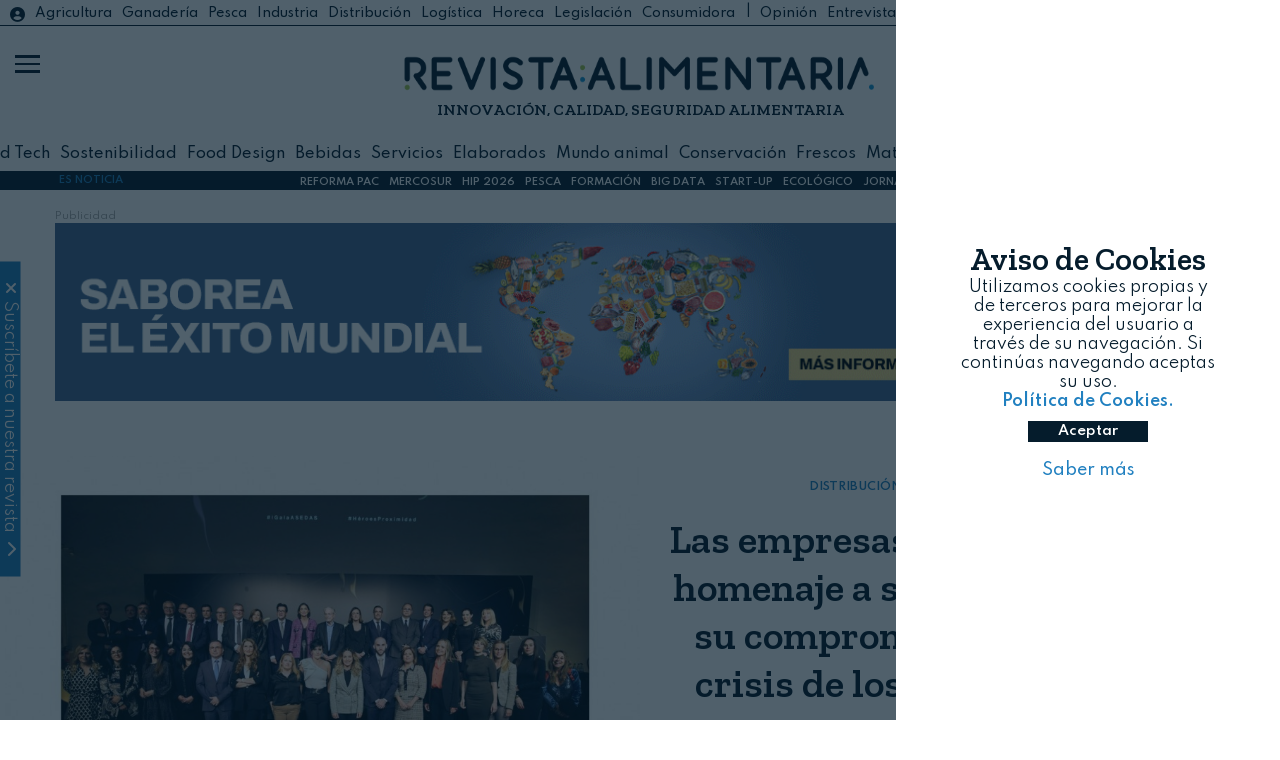

--- FILE ---
content_type: text/html; charset=UTF-8
request_url: https://revistaalimentaria.es/distribucion/distribucion-y-logistica/las-empresas-de-asedas-rinden-homenaje-a-sus-trabajadores
body_size: 13841
content:
	<!doctype html>
<!--[if lt IE 7]> <html class="no-js lt-ie9 lt-ie8 lt-ie7" lang="es"> <![endif]-->
<!--[if IE 7]>    <html class="no-js lt-ie9 lt-ie8" lang="es"> <![endif]-->
<!--[if IE 8]>    <html class="no-js lt-ie9" lang="es"> <![endif]-->
<!--[if gt IE 8]><!-->
<html class="no-js" lang="es">
<!--<![endif]-->

<head>
    


<!-- start:global -->
<meta charset="UTF-8" />
<!--[if IE]><meta http-equiv="X-UA-Compatible" content="IE=Edge,chrome=1"><![endif]-->
<!-- end:global -->
<!-- start:responsive web design -->
<meta name="viewport" content="width=device-width, initial-scale=1"> 
<!-- end:responsive web design -->
<base href="https://revistaalimentaria.es/" />
<title>Las empresas de ASEDAS rinden homenaje a sus trabajadores por su compromiso social ante las crisis de los últimos tres años - Revista Alimentaria</title>
<meta name="title" content="Las empresas de ASEDAS rinden homenaje a sus trabajadores por su compromiso social ante las crisis de los últimos tres años - Revista Alimentaria">
<meta name="description" content="La Ministra de Industria, Comercio y Turismo, Reyes Maroto, se une al agradecimiento y destaca la importancia social y económica del sector Las empresas de ASEDAS rinden homenaje a sus trabajadores por su compromiso social ante las crisis de los últimos tres años" />
<meta name="keywords" content="Las empresas de ASEDAS rinden homenaje a sus trabajadores por su compromiso social ante las crisis de los últimos tres años" />
<meta name="robots" content="index, follow">  
<meta name="news_keywords" content="Las empresas de ASEDAS rinden homenaje a sus trabajadores por su compromiso social ante las crisis de los últimos tres años" />
<meta name="DC.title" content="Las empresas de ASEDAS rinden homenaje a sus trabajadores por su compromiso social ante las crisis de los últimos tres años - Revista Alimentaria" />
<meta name="DC.Description" content="La Ministra de Industria, Comercio y Turismo, Reyes Maroto, se une al agradecimiento y destaca la importancia social y económica del sector Las empresas de ASEDAS rinden homenaje a sus trabajadores por su compromiso social ante las crisis de los últimos tres años" />
<meta name="DC.Keywords" content="Las empresas de ASEDAS rinden homenaje a sus trabajadores por su compromiso social ante las crisis de los últimos tres años" />
<meta name="DC.language" content="es" />
<meta property="og:locale" content="es_ES" />
<meta property="og:title" content="Las empresas de ASEDAS rinden homenaje a sus trabajadores por su compromiso social ante las crisis de los últimos tres años - Revista Alimentaria" />
<meta property="og:description" content="La Ministra de Industria, Comercio y Turismo, Reyes Maroto, se une al agradecimiento y destaca la importancia social y económica del sector Las empresas de ASEDAS rinden homenaje a sus trabajadores por su compromiso social ante las crisis de los últimos tres años" />
<meta property="og:url" content="https://www.revistaalimentaria.es/distribucion/distribucion-y-logistica/las-empresas-de-asedas-rinden-homenaje-a-sus-trabajadores" />
<meta property="og:site_name" content="Revista Alimentaria" />
<meta property="og:type" content="article" />
<meta property="og:image" content="https://revistaalimentaria.es/img_noticias/2022/11/FOTO10684.jpg" />
<meta property="og:image:secure_url" content="https://revistaalimentaria.es/img_noticias/2022/11/FOTO10684.jpg" />
<meta name="twitter:card" content="summary_large_image" />
<meta name="twitter:description" content="Las empresas de ASEDAS rinden homenaje a sus trabajadores por su compromiso social ante las crisis de los últimos tres años - Revista Alimentaria" />
<meta name="twitter:title" content="Las empresas de ASEDAS rinden homenaje a sus trabajadores por su compromiso social ante las crisis de los últimos tres años - Revista Alimentaria" />
<meta name="twitter:site" content="@RevistaAlimenta" />
<meta name="twitter:image" content="https://revistaalimentaria.es/img_noticias/2022/11/FOTO10684.jpg" />
<meta name="twitter:creator" content="@RevistaAlimenta" />
<script type='application/ld+json'>{"@context":"http://schema.org","@type":"NewsArticle","mainEntityOfPage": {"@type": "WebPage","@id": "https://revistaalimentaria.es/distribucion/distribucion-y-logistica/las-empresas-de-asedas-rinden-homenaje-a-sus-trabajadores"},"headline": "Las empresas de ASEDAS rinden homenaje a sus trabajadores por su compromiso social ante las crisis de los últimos tres años","description": "La Ministra de Industria, Comercio y Turismo, Reyes Maroto, se une al agradecimiento y destaca la importancia social y económica del sector","articleSection": "distribucion","image":"https://revistaalimentaria.es/img_noticias/2022/11/FOTO10684.jpg","datePublished": "2022-11-10T07:00","dateModified": "10/1-1/-20","author": [{"@type": "Person","name": "ASEDAS"}],"publisher": {"@type": "Organization","name": "Revista Alimentararia","logo": {"@type": "ImageObject","url": "https://www.revistaalimentaria.es/img/logo_ra.jpg","width": 550,"height": 180}}}</script>


<script type='application/ld+json'>{"@context":"https://schema.org","@type":"NewsMediaOrganization","name":"Revista Alimentaria","logo":{"@context":"http://schema.org","@type":"ImageObject","url":"https://www.phmk.es/img/logo_ra.jpg","height":550,"width":180},"url":"https://www.revistaalimentaria.es/","@id":"https://www.revistaalimentaria.es/#publisher","sameAs":["https://www.facebook.com/RevistaAlimentaria","https://www.linkedin.com/showcase/revista-alimentaria","https://www.youtube.com/channel/UCM9-ZImJVqbZ8MPR5JC6D_w","https://twitter.com/RevistaAlimenta","https://www.instagram.com/revistalimentaria/?hl=es"]}</script>

<link rel="canonical" href="https://www.revistaalimentaria.es/distribucion/distribucion-y-logistica/las-empresas-de-asedas-rinden-homenaje-a-sus-trabajadores"  />
<link rel="alternate" href="https://www.revistaalimentaria.es/distribucion/distribucion-y-logistica/las-empresas-de-asedas-rinden-homenaje-a-sus-trabajadores" hreflang="es-ES" />


<link rel="apple-touch-icon" href="https://revistaalimentaria.es//img/apple-touch-icon.png" />
<link rel="apple-touch-icon" sizes="57x57" href="https://revistaalimentaria.es//img/apple-touch-icon-57x57.png" />
<link rel="apple-touch-icon" sizes="72x72" href="https://revistaalimentaria.es//img/apple-touch-icon-72x72.png" />
<link rel="apple-touch-icon" sizes="76x76" href="https://revistaalimentaria.es//img/apple-touch-icon-76x76.png" />
<link rel="apple-touch-icon" sizes="114x114" href="https://revistaalimentaria.es//img/apple-touch-icon-114x114.png" />
<link rel="apple-touch-icon" sizes="120x120" href="https://revistaalimentaria.es//img/apple-touch-icon-120x120.png" />
<link rel="apple-touch-icon" sizes="144x144" href="https://revistaalimentaria.es//img/apple-touch-icon-144x144.png" />
<link rel="apple-touch-icon" sizes="152x152" href="https://revistaalimentaria.es//img/apple-touch-icon-152x152.png" />
<link rel="apple-touch-icon" sizes="180x180" href="https://revistaalimentaria.es//img/apple-touch-icon-180x180.png" />
<link rel="stylesheet" href="https://cdnjs.cloudflare.com/ajax/libs/font-awesome/6.4.2/css/all.min.css">
<link rel="preconnect" href="https://fonts.gstatic.com">   
<link href="https://fonts.googleapis.com/css2?family=Zilla+Slab:wght@300;400;600&display=swap" rel="stylesheet"> 
<link rel="preconnect" href="https://fonts.googleapis.com">
<link rel="preconnect" href="https://fonts.gstatic.com" crossorigin>
<link href="https://fonts.googleapis.com/css2?family=Spartan:wght@100;300;400;500;600&display=swap" rel="stylesheet">
<link rel="shortcut icon" href="https://revistaalimentaria.es/img/icon_ra.jpg">
<link rel="stylesheet" href="https://revistaalimentaria.es/css/estilos.css">
<script src="https://revistaalimentaria.es/js/jquery.min.js" ></script>
    <script src="https://revistaalimentaria.es/js/funciones2.js" ></script>
<script src="https://revistaalimentaria.es/js/cookies.js" ></script>
<link href="https://fonts.googleapis.com/icon?family=Material+Icons" rel="stylesheet">

<!-- Global site tag (gtag.js) - Google Analytics -->
<script async src="https://www.googletagmanager.com/gtag/js?id=UA-50915780-1"></script>
<script>
  window.dataLayer = window.dataLayer || [];
  function gtag(){dataLayer.push(arguments);}
  gtag('js', new Date());

  gtag('config', 'UA-50915780-1');
	
  setTimeout("gtag('event', 'Mas de 25 segundos de permanencia', {'event_category' : 'Ajuste de Tasa de Rebote'})",25000);
</script>
<!--<script>
  (function(i,s,o,g,r,a,m){i['GoogleAnalyticsObject']=r;i[r]=i[r]||function(){
  (i[r].q=i[r].q||[]).push(arguments)},i[r].l=1*new Date();a=s.createElement(o),
  m=s.getElementsByTagName(o)[0];a.async=1;a.src=g;m.parentNode.insertBefore(a,m)
  })(window,document,'script','//www.google-analytics.com/analytics.js','ga');
 
  ga('create', 'UA-50915780-1', 'revistaalimentaria.es');
  ga('send', 'pageview');
  //ga('send', 'Videos');
	setTimeout("ga('send','event','Ajuste de Tasa de Rebote','Mas de 25 segundos de permanencia')",25000);
</script>-->



<!--  metricool   -->
<script>function loadScript(a){var b=document.getElementsByTagName("head")[0],c=document.createElement("script");c.type="text/javascript",c.src="https://tracker.metricool.com/resources/be.js",c.onreadystatechange=a,c.onload=a,b.appendChild(c)}loadScript(function(){beTracker.t({hash:"4292076a5ded960708ecede6430ce6df"})});
	
/*function loadScript(a){var b=document.getElementsByTagName("head")[0],c=document.createElement("script");c.type="text/javascript",c.src="https://tracker.metricool.com/resources/be.js",c.onreadystatechange=a,c.onload=a,b.appendChild(c)}loadScript(function(){beTracker.t({hash:"3056fb2d013d01d6ad1a85630469879a"})});*/

</script>

<!-- Yandex.Metrika counter -->
<script>
   (function(m,e,t,r,i,k,a){m[i]=m[i]||function(){(m[i].a=m[i].a||[]).push(arguments)};
   m[i].l=1*new Date();k=e.createElement(t),a=e.getElementsByTagName(t)[0],k.async=1,k.src=r,a.parentNode.insertBefore(k,a)})
   (window, document, "script", "https://mc.yandex.ru/metrika/tag.js", "ym");

   ym(52845589, "init", {
        clickmap:true,
        trackLinks:true,
        accurateTrackBounce:true
   });
</script>

<!-- /Yandex.Metrika counter -->
<!--linkedin-->
	<script> _linkedin_partner_id = "518236"; window._linkedin_data_partner_ids = window._linkedin_data_partner_ids || []; window._linkedin_data_partner_ids.push(_linkedin_partner_id); </script><script > (function(){var s = document.getElementsByTagName("script")[0]; var b = document.createElement("script"); b.type = "text/javascript";b.async = true; b.src = "https://snap.licdn.com/li.lms-analytics/insight.min.js"; s.parentNode.insertBefore(b, s);})(); 
</script>

<script>
    var playerInfoList=[];
</script>
    <style>
        .descripcion-ver .contenido-premium {
            position: relative;
            width: 100% !important;
            height: 500px;
            background: #ffffff;
            margin-top: -400px;
        }

        .descripcion-ver .contenido-premium div {
            width: 100% !important;
        }

        .descripcion-ver .contenido-premium::before {
            content: "";
            position: absolute;
            top: -100px;
            height: 100px;
            width: 100%;
            display: block;
            border-bottom: 3px solid #2180c0;
            z-index: 1;
            background: linear-gradient(180deg, hsla(0, 0%, 100%, 0) 0, hsla(0, 0%, 100%, .49) 13%, #fff 82%, #fff 99%);
        }

        .descripcion-ver .contenido-premium a {
            text-decoration: none;
        }

        .descripcion-ver .contenido-premium span {
            font-weight: bold;
            font-size: 2.5em;
        }

        .descripcion-ver .contenido-premium .img_premium {
            width: 150px;
        }
        
        blockquote.tiktok-embed {
            padding: inherit;
            font-size: inherit;
            font-style: inherit;
            border: inherit;
        }

        /*.contenido-premium img.icon_p{
				position: absolute;
				margin: 0 auto;
				display: block;
				left: 0;
				right: 0;
				top: 30px;
			}
			.contenido-premium p.titulos{
				width:100%;
				margin: 0 auto;
				display: block;
				margin-top: -20px;
			}*/
        @media (min-height: 850px) and (orientation: landscape) {
            .imagen-ver .caja-imagen {
                height: 50vh;
            }
        }
    </style>
    <!--<script async src="https://mowplayer.com/js/player/mlBteCal3m.js"></script>-->
</head>

<body>
    <div class="container-total">
        <header class="fixed w-100 header2">

			<div class="container-header">
				<div class="hidden block-l list-catego relative">
					<a href="https://www.revistaalimentaria.es/legislacion/portal.php?login=ok" target="_blank" class="inicio" id="inicio"><i class="fa-solid fa-circle-user"></i></a>
					<ul class="h-100 m-auto flex center-vertical-flex">
				    
						<li class="list-inline column-auto "><a class="agricultura" href="https://revistaalimentaria.es/agricultura">Agricultura</a></li>

					
						<li class="list-inline column-auto "><a class="ganaderia" href="https://revistaalimentaria.es/ganaderia">Ganadería</a></li>

					
						<li class="list-inline column-auto "><a class="pesca" href="https://revistaalimentaria.es/pesca">Pesca</a></li>

					
						<li class="list-inline column-auto "><a class="industria" href="https://revistaalimentaria.es/industria">Industria</a></li>

					
						<li class="list-inline column-auto "><a class="distribucion" href="https://revistaalimentaria.es/distribucion">Distribución</a></li>

					
						<li class="list-inline column-auto "><a class="logistica" href="https://revistaalimentaria.es/logistica">Logística</a></li>

					
						<li class="list-inline column-auto "><a class="horeca" href="https://revistaalimentaria.es/horeca">Horeca</a></li>

					
						<li class="list-inline column-auto "><a class="legislacion" href="https://revistaalimentaria.es/legislacion">Legislación</a></li>

					
						<li class="list-inline column-auto color-dark"><a href='https://revistaalimentaria.es/consumidora' target='_blank'>Consumidora</a>| &nbsp;<a class="opinion" href="https://revistaalimentaria.es/opinion">Opinión</a></li>

					
						<li class="list-inline column-auto "><a class="entrevistas" href="https://revistaalimentaria.es/entrevistas">Entrevistas</a></li>

					
						<li class="list-inline column-auto "><a class="mujer" href="https://revistaalimentaria.es/mujer">Mujer</a></li>

					
						<li class="list-inline column-auto "><a class="eventos" href="https://revistaalimentaria.es/eventos">Eventos</a></li>

										<li class="list-inline column-auto"> | <a class="noticias-legislacion" href="https://revistaalimentaria.es/noticias-legislacion">Legislación</a><a href='https://www.revistaalimentaria.es/legislacion/portal.php' target="_blank"> Legalimentaria</a></li>
				    </ul>
				    <div class="redes-social-nav">
					<ul class="m-auto hidden block-l">
			            <li class="list-inline"><a class="color-dark" href="https://www.youtube.com/channel/UCM9-ZImJVqbZ8MPR5JC6D_w" target="_blank" title="YouTube RA" onclick="trackOutboundLink('youtube','social')"><i class="fa-brands fa-youtube"></i></a></li>
			            <li class="list-inline"><a class="color-dark" href="https://twitter.com/RevistaAlimenta" onclick="trackOutboundLink('twitter','social')" target="_blank" title="Twitter RA"><i class="fa-brands fa-x-twitter"></i></a></li>
			            <li class="list-inline"><a class="color-dark" href="https://www.facebook.com/RevistaAlimentaria" target="_blank" title="Facebook RA" onclick="trackOutboundLink('facebook','social')"><i class="fa-brands fa-facebook-f"></i></a>
			            </li>
			            <li class="list-inline"><a class="color-dark" href="https://www.instagram.com/revistalimentaria/?hl=es" target="_blank" title="Instagram RA" onclick="trackOutboundLink('instagram','social')"><i class="fa-brands fa-instagram"></i></a>
			            </li>
			            <li class="list-inline"><a class="color-dark" href="https://www.linkedin.com/showcase/revista-alimentaria" target="_blank" onclick="trackOutboundLink('linkedin','social')" title="Linkedin RA"><i class="fa-brands fa-linkedin-in"></i></a>
			            </li>
			        </ul>
				</div>
				</div>
								<div class="logo h-100 w-100 flex flex-column center-vertical-flex relative">
					<h1 class="m-auto"><a href="/" class="m-auto"><img src="img/revista_azul.png" alt="logo revista alimentaria"></a></h1>
					<p class="titulos hidden block-m w-100">INNOVACIÓN, CALIDAD, SEGURIDAD ALIMENTARIA </p>
										<p class="titulos fecha_cabecera hidden block-m w-100">21 de enero, 2026</p>
					
				</div>
								<div class="buscador hidden-l">
					<div class="caja-buscador flex h-100 center-vertical-flex pl-20">
						<form action="search" class="pl-20">
							<button type="submit"><i class="fa-solid fa-magnifying-glass"></i></button>
							<input type="text" name="q">							
						</form>
					</div>
					<a href="https://www.revistaalimentaria.es/legislacion/portal.php?login=ok" class="inicio" id="inicio2"><i class="color-white fa-solid fa-circle-user"></i></a>
				</div>
				<div class="buscador3 hidden block-l">
					<div class="caja-buscador flex h-100 center-vertical-flex">
						<form action="search" class="pl-20">
							<i class="fa-solid fa-magnifying-glass"></i>
							<input type="text" name="q">							
						</form>
					</div>
				</div>
				<div class="hidden block-l list-catego2  relative">
					<ul class="flex center-vertical-flex container h-100 m-auto">
				    
						<li class="list-inline column-auto"><a href="https://revistaalimentaria.es/agritech">AgriTech</a></li>

					
						<li class="list-inline column-auto"><a href="https://revistaalimentaria.es/food-tech">Food Tech</a></li>

					
						<li class="list-inline column-auto"><a href="https://revistaalimentaria.es/sostenibilidad">Sostenibilidad</a></li>

					
						<li class="list-inline column-auto"><a href="https://revistaalimentaria.es/food-design">Food Design</a></li>

					
						<li class="list-inline column-auto"><a href="https://revistaalimentaria.es/bebidas">Bebidas</a></li>

					
						<li class="list-inline column-auto"><a href="https://revistaalimentaria.es/servicios">Servicios</a></li>

					
						<li class="list-inline column-auto"><a href="https://revistaalimentaria.es/elaborados">Elaborados</a></li>

					
						<li class="list-inline column-auto"><a href="https://revistaalimentaria.es/mundo-animal">Mundo animal</a></li>

					
						<li class="list-inline column-auto"><a href="https://revistaalimentaria.es/conservacion">Conservación</a></li>

					
						<li class="list-inline column-auto"><a href="https://revistaalimentaria.es/frescos">Frescos</a></li>

					
						<li class="list-inline column-auto"><a href="https://revistaalimentaria.es/materias-primas">Materias primas</a></li>

					
						<li class="list-inline column-auto"><a href="https://revistaalimentaria.es/distribucion-y-logistica">Distribución y Logística</a></li>

					
						<li class="list-inline column-auto"><a href="https://revistaalimentaria.es/alimentacion-especial">Alimentación especial</a></li>

									    </ul>
				</div>
			</div>
			<div id="menu_on">
				<span></span>
				<span class="barra_central"></span>
				<span></span>
			</div>
			
			<nav>
				<div class="capa-tapa"></div>
				<div class="menu-nav flex center-vertical-flex">
					<div class="menu-escritorio hidden flex-l">
						<div class="icon-escritorio">
								<img src="img/icon_ra2_grande.jpg" width="60" alt="icono ra revista alimentaria">
						</div>
						<div class="buscador2">
							<div class="caja-buscador flex h-100 center-vertical-flex pl-20">
								<form action="search" class="m-auto pl-20">
									<button type="submit"><i class="fa-solid fa-magnifying-glass"></i></button>
									<input type="text" name="q">		
								</form>
							</div>
							
						</div>
						<div class="column-50 escritorio-1">							
							<div class="caja-escritorio flex flex-column">
								<div class="column-50 pl-20">
									<ul class="m-auto p-20">

									
										<li><a href="https://revistaalimentaria.es/agricultura">Agricultura</a></li>

									
										<li><a href="https://revistaalimentaria.es/ganaderia">Ganadería</a></li>

									
										<li><a href="https://revistaalimentaria.es/pesca">Pesca</a></li>

									
										<li><a href="https://revistaalimentaria.es/industria">Industria</a></li>

									
										<li><a href="https://revistaalimentaria.es/distribucion">Distribución</a></li>

									
										<li><a href="https://revistaalimentaria.es/logistica">Logística</a></li>

									
										<li><a href="https://revistaalimentaria.es/horeca">Horeca</a></li>

									
										<li><a href="https://revistaalimentaria.es/legislacion">Legislación</a></li>

									
										<li><a href="https://revistaalimentaria.es/mujer">Mujer</a></li>

									
										<li><a href="https://revistaalimentaria.es/eventos">Eventos</a></li>

																			    <li><a href="noticias-legislacion">Legislación</a></li>
											<li><a href="entrevistas">#Entrevistas</a></li>
											<li><a href="opinion">#Opini&oacute;n</a></li>
										<li><a href="https://revistaalimentaria.es/kit_digital.html">Kit Digital</a></li>
										    
									</ul>
								</div>
								<div class="column-50 ">
									<ul class="m-auto">

									
										<li><a href="https://revistaalimentaria.es/agritech">AgriTech</a></li>

									
										<li><a href="https://revistaalimentaria.es/food-tech">Food Tech</a></li>

									
										<li><a href="https://revistaalimentaria.es/sostenibilidad">Sostenibilidad</a></li>

									
										<li><a href="https://revistaalimentaria.es/food-design">Food Design</a></li>

									
										<li><a href="https://revistaalimentaria.es/bebidas">Bebidas</a></li>

									
										<li><a href="https://revistaalimentaria.es/servicios">Servicios</a></li>

									
										<li><a href="https://revistaalimentaria.es/elaborados">Elaborados</a></li>

									
										<li><a href="https://revistaalimentaria.es/mundo-animal">Mundo animal</a></li>

									
										<li><a href="https://revistaalimentaria.es/conservacion">Conservación</a></li>

									
										<li><a href="https://revistaalimentaria.es/frescos">Frescos</a></li>

									
										<li><a href="https://revistaalimentaria.es/materias-primas">Materias primas</a></li>

									
										<li><a href="https://revistaalimentaria.es/distribucion-y-logistica">Distribución y Logística</a></li>

									
										<li><a href="https://revistaalimentaria.es/alimentacion-especial">Alimentación especial</a></li>

									
									</ul>
								</div>
							</div>							
						</div>
						<div class="column-50 escritorio-2">
							<div class="caja-escritorio">
									<ul class=" m-auto">
									    <li class="column-auto"><a href="/">Inicio</a></li>	
										<li class="column-auto"><a href="entidades">Entidades</a></li>
										<li class="column-auto"><a href="comite-cientifico">Comité científico</a></li>
								        <li class="column-auto"><a href="videos">Multimedia</a></li>
										<li class="column-auto"><a href="revistas">Revistas publicadas</a></li>							        
										<li class="column-auto"><a href="suscripcion">Suscríbete</a></li>
								        <li class="column-auto"><a href="newsletters">Newsletters</a></li>
										<li class="column-auto"><a href="contacto">Contacto</a></li>
								        <li class="column-auto"><hr class="mt-20 mb-20"></li>
								        <li class="column-auto nav-lega"><a href="https://www.revistaalimentaria.es/legislacion/portal.php" target="_blank"><img src="https://revistaalimentaria.es/legislacion/imagenes/lega2.jpg" alt="logo portal revista alimentaria"><i class="fa-solid fa-caret-left"></i></a></li>
								        <li class="column-auto nav-consu"><a href="https://revistaalimentaria.es/consumidora/" target="_blank"><img src="https://revistaalimentaria.es/consumidora/img/consumidora_nueva2.jpg" alt="logo consumidora"><i class="fa-solid fa-caret-left"></i></a></li>
								        <li class="column-auto nav-eypasa" ><a href="https://eypasa.com/" target="_blank"><img src="https://revistaalimentaria.es/img/logo_eypasa.jpg" alt="logo eypasa"><i class="fa-solid fa-caret-left"></i></a></li>
									</ul>
								</div>
						</div>
					</div>
					<div class="menu-movil hidden-l">
						
						<ul class="pl-10 pt-10">
					    
							<li><a href="https://revistaalimentaria.es/agricultura">Agricultura</a></li>

						
							<li><a href="https://revistaalimentaria.es/ganaderia">Ganadería</a></li>

						
							<li><a href="https://revistaalimentaria.es/pesca">Pesca</a></li>

						
							<li><a href="https://revistaalimentaria.es/industria">Industria</a></li>

						
							<li><a href="https://revistaalimentaria.es/distribucion">Distribución</a></li>

						
							<li><a href="https://revistaalimentaria.es/logistica">Logística</a></li>

						
							<li><a href="https://revistaalimentaria.es/horeca">Horeca</a></li>

						
							<li><a href="https://revistaalimentaria.es/legislacion">Legislación</a></li>

						
							<li><a href="https://revistaalimentaria.es/opinion">Opinión</a></li>

						
							<li><a href="https://revistaalimentaria.es/entrevistas">Entrevistas</a></li>

						
							<li><a href="https://revistaalimentaria.es/mujer">Mujer</a></li>

						
							<li><a href="https://revistaalimentaria.es/eventos">Eventos</a></li>

													<li><a href="https://revistaalimentaria.es/noticias-legislacion">Legislación</a></li>
                         						<li><hr class="mt-20 mb-20"></li>					
						
							<li><a href="https://revistaalimentaria.es/agritech">AgriTech</a></li>

						
							<li><a href="https://revistaalimentaria.es/food-tech">Food Tech</a></li>

						
							<li><a href="https://revistaalimentaria.es/sostenibilidad">Sostenibilidad</a></li>

						
							<li><a href="https://revistaalimentaria.es/food-design">Food Design</a></li>

						
							<li><a href="https://revistaalimentaria.es/bebidas">Bebidas</a></li>

						
							<li><a href="https://revistaalimentaria.es/servicios">Servicios</a></li>

						
							<li><a href="https://revistaalimentaria.es/elaborados">Elaborados</a></li>

						
							<li><a href="https://revistaalimentaria.es/mundo-animal">Mundo animal</a></li>

						
							<li><a href="https://revistaalimentaria.es/conservacion">Conservación</a></li>

						
							<li><a href="https://revistaalimentaria.es/frescos">Frescos</a></li>

						
							<li><a href="https://revistaalimentaria.es/materias-primas">Materias primas</a></li>

						
							<li><a href="https://revistaalimentaria.es/distribucion-y-logistica">Distribución y Logística</a></li>

						
							<li><a href="https://revistaalimentaria.es/alimentacion-especial">Alimentación esp.</a></li>

													
						</ul>
						<ul class="pt-10">
						                <li class="column-auto"><a href="/">Inicio</a></li>
						       		    <li class="column-auto"><a href="entidades">Entidades</a></li>
							            <li class="column-auto"><a href="comite-cientifico">Comité científico</a></li>
								        <li class="column-auto"><a href="videos">Multimedia</a></li>
										<li class="column-auto"><a href="revistas">Revistas publicadas</a></li>							        
										<li class="column-auto"><a href="suscripcion">Suscríbete</a></li>
								        <li class="column-auto"><a href="newsletters">Newsletters</a></li>
							            <li class="column-auto"><a href="contacto">Contacto</a></li>
								        <li class="column-auto"><hr class="mt-20 mb-20"></li>
								        <li class="column-auto nav-lega"><a href="legislacion/portal.php" target="_blank"><img src="https://revistaalimentaria.es/legislacion/imagenes/lega2.jpg" alt="logo portal revista alimentaria"></a></li>
								        <li class="column-auto nav-consu"><a href="https://revistaalimentaria.es/consumidora/" target="_blank"><img src="https://revistaalimentaria.es/consumidora/img/consumidora_nueva2.jpg" alt="logo consumidora"></a></li>
								        <li class="column-auto nav-eypasa"><a href="https://eypasa.com/" target="_blank"><img src="https://revistaalimentaria.es/img/logo_eypasa.jpg" alt="logo eypasa"></a></li>
						</ul>
					</div>
				</div>
				<div class="redes-social-nav">
					<ul class="m-auto hidden-l">
			            <li><a class="color-white" href="https://www.youtube.com/channel/UCM9-ZImJVqbZ8MPR5JC6D_w" target="_blank" title="YouTube RA" onclick="trackOutboundLink('youtube','social')"><i class="fa-brands fa-youtube"></i></a></li>
			            <li><a class="color-white" href="https://twitter.com/RevistaAlimenta" onclick="trackOutboundLink('twitter','social')" target="_blank" title="Twitter RA"><i class="fa-brands fa-x-twitter"></i></a></li>
			            <li><a class="color-white" href="https://www.facebook.com/RevistaAlimentaria" target="_blank" title="Facebook RA" onclick="trackOutboundLink('facebook','social')"><i class="fa-brands fa-facebook-f"></i></a>
			            </li>
			            <li><a class="color-white" href="https://www.instagram.com/revistalimentaria/?hl=es" target="_blank" title="Instagram RA" onclick="trackOutboundLink('instagram','social')"><i class="fa-brands fa-instagram"></i></a>
			            </li>
			            <li><a class="color-white" href="https://www.linkedin.com/showcase/revista-alimentaria" target="_blank" onclick="trackOutboundLink('linkedin','social')" title="Linkedin RA"><i class="fa-brands fa-linkedin-in"></i></a>
			            </li>
			        </ul>
				</div>
				<div class="text-nav">
					<p>Revista Alimentaria | 2026</p>
				</div>
			</nav>			
</header>

		<div class="es-noticia absolute container-total flex center-vertical-flex">
			<div class="flex w-100">
				<div class="column-20 column-10-m center-vertical-flex flex">
					<span class="color-light m-auto"><b>ES NOTICIA</b></span>					
				</div>
				<div class="column-80 column-90-m center-vertical-flex flex">
						<ul class="flex m-auto">
						<li class='column-auto'><a href='https://revistaalimentaria.es/tag/reforma-pac' class='bold color-white' title='REFORMA PAC'>REFORMA PAC</a></li><li class='column-auto'><a href='https://revistaalimentaria.es/tag/mercosur' class='bold color-white' title='MERCOSUR'>MERCOSUR</a></li><li class='column-auto'><a href='https://revistaalimentaria.es/entidades/nebext-hip-hospitality-innovation-planet' class='bold color-white' title='HIP 2026'>HIP 2026</a></li><li class='column-auto'><a href='https://revistaalimentaria.es/tag/pesca' class='bold color-white' title='PESCA'>PESCA</a></li><li class='column-auto'><a href='https://revistaalimentaria.es/tag/formacion' class='bold color-white' title='FORMACIÓN'>FORMACIÓN</a></li><li class='column-auto'><a href='https://revistaalimentaria.es/tag/big-data' class='bold color-white' title='BIG DATA'>BIG DATA</a></li><li class='column-auto'><a href='https://revistaalimentaria.es/tag/startup' class='bold color-white' title='START-UP'>START-UP</a></li><li class='column-auto'><a href='https://revistaalimentaria.es/tag/ecologico' class='bold color-white' title='ECOLÓGICO'>ECOLÓGICO</a></li><li class='column-auto'><a href='https://www.revistaalimentaria.es/mercados-internacionales/' class='bold color-white' title='JORNADA MERCADOS INTERNACIONALES'>JORNADA MERCADOS INTERNACIONALES</a></li>						</ul>			
				</div>						
			</div>	
		</div>        <main class="container-total">
            <a name="home" id="home"></a>
            <seccion class="banner container">

                <div class='banner-cabecera-top'><div class='text'>Publicidad</div><a target='_blank' href='https://revistaalimentaria.es/Y0qycHh' onclick='trackOutboundLink("MSC_Enero_2026","banner")' ><img src='https://revistaalimentaria.es/banners/BANNER382.gif' title='banner MSC Enero 2026' alt='banner MSC Enero 2026'></a></div>
            </seccion>

            <section class="ver-noticia container-total pt-50">
                
                                    <div class="contenedor-ver-noticia container flex flex-column">
                                        <div class="cabecera-ver column-100 flex flex-column">
                                            <div class="imagen-ver column-100 column-50-l ">
                                                                                                    <div class="caja-imagen" style="background-image: url(https://revistaalimentaria.es/img_noticias/2022/11/FOTO10684.jpg);"></div>
                                                                                                <div class="pie-img relative pt-5"><span class="pl-20">I Gala ASEDAS – Héroes de Proximidad</span></div>
                                            </div>
                                            <div class="titulo-ver column-100 column-50-l flex flex-column center-vertical-flex txt-center p-20">
                                                <div>
                                                    <div class="catego-ver ">
                                                                                                                <a href="distribucion">DISTRIBUCIÓN</a>
                                                                                                                    &nbsp;&nbsp;<i class="fa-solid fa-angle-right">&nbsp; </i> <a href="distribucion-y-logistica">DISTRIBUCIÓN Y LOGÍSTICA</a>
                                                                                                            </div>
                                                    <h1 class="titulos">Las empresas de ASEDAS rinden homenaje a sus trabajadores por su compromiso social ante las crisis de los últimos tres años</h1>
                                                    <div class="info-ver">
                                                        <div class="linea-ver before-distribucion"></div>
                                                        <p class="bold">ASEDAS</p>
                                                        <p>10 de noviembre, 2022</p>
                                                    </div>
                                                                                                        <div class="intro-ver p-20">
                                                        <p>La Ministra de Industria, Comercio y Turismo, Reyes Maroto, se une al agradecimiento y destaca la importancia social y económica del sector</p>
                                                    </div>

                                                
                                                <div class="compartir-ver p-20">
                                                    <ul class="redes_social">
                                                        <li class="whatsapp-compartir"><a href="whatsapp://send?text=https://revistaalimentaria.es/distribucion/distribucion-y-logistica/las-empresas-de-asedas-rinden-homenaje-a-sus-trabajadores" onclick="ga('send', 'event', 'Social', 'whatsapp', '');" class="whatsapp" target="_blank" title="Comp&aacute;rtelo en whatsapp" rel="nofollow">
                                                                <i class="fa-brands fa-whatsapp"></i>
                                                            </a>
                                                        </li>
                                                        <li><a href="https://twitter.com/intent/tweet?url=https://revistaalimentaria.es/distribucion/distribucion-y-logistica/las-empresas-de-asedas-rinden-homenaje-a-sus-trabajadores" onclick="ga('send', 'event', 'Social', 'Twitter', '');" class="twitter" target="_blank" title="Comp&aacute;rtelo en Twitter" rel="nofollow">
                                                                <i class="fa-brands fa-x-twitter"></i>
                                                            </a>
                                                        </li>
                                                        <li><a href="https://www.facebook.com/sharer.php?u=https%3A%2F%2Frevistaalimentaria.es%2Fdistribucion%2Fdistribucion-y-logistica%2Flas-empresas-de-asedas-rinden-homenaje-a-sus-trabajadores&amp;src=sdkpreparse" onclick="ga('send', 'event', 'Social', 'Facebook', '');" class="facebook fb-xfbml-parse-ignore" title="Comp&aacute;rtelo en Facebook" rel="nofollow">
                                                                <i class="fa-brands fa-facebook-f"></i>
                                                            </a>
                                                        </li>
                                                        <li><a href="https://www.linkedin.com/shareArticle?mini=true&url=https%3A%2F%2Frevistaalimentaria.es%2Fdistribucion%2Fdistribucion-y-logistica%2Flas-empresas-de-asedas-rinden-homenaje-a-sus-trabajadores&title=Intersicop&summary=&source=" onclick="ga('send', 'event', 'Social', 'linkedin', '');" class="linkedin" target="_blank" title="Comp&aacute;rtelo en Linkedin" rel="nofollow">
                                                                <i class="fa-brands fa-linkedin-in"></i>
                                                            </a>
                                                        </li>
                                                        <li><a href="https://t.me/share/url?url=https%3A%2F%2Frevistaalimentaria.es%2Fdistribucion%2Fdistribucion-y-logistica%2Flas-empresas-de-asedas-rinden-homenaje-a-sus-trabajadores" class="telegram" target="_blank" title="Comp&aacute;rtelo en Telegram" onclick="ga('send', 'event', 'Social', 'telegram', '');" rel="nofollow">
                                                                <i class="fa-brands fa-telegram"></i>
                                                            </a>
                                                        </li>
                                                        <li><a href="mailto:&subject=Revista Alimentaria: Las empresas de ASEDAS rinden homenaje a sus trabajadores por su compromiso social ante las crisis de los últimos tres años&body=Revista Alimentaria: Las empresas de ASEDAS rinden homenaje a sus trabajadores por su compromiso social ante las crisis de los últimos tres años - https%3a%2f%2frevistaalimentaria.es%2Fdistribucion%2Fdistribucion-y-logistica%2Flas-empresas-de-asedas-rinden-homenaje-a-sus-trabajadores" title="Comp&aacute;rtelo por email">
                                                                <i class="fa-solid fa-envelope"></i>
                                                            </a>
                                                        </li>
                                                    </ul>
                                                </div>
                                                <div class="list-entidades-ver">
                                                                                                                                                        </div>
                                                </div>

                                            </div>
                                        </div>

                                        
                                        <hr class="w-100">

                                        <div class="list-tags-ver txt-center"><p class="small-caps">Tags</p><span><a href="tag/asedas"> ASEDAS </a></span>/<span><a href="tag/distribucion"> Distribución </a></span>/<span><a href="tag/i-gala-asedas-heroes-de-proximidad"> I Gala ASEDAS – Héroes de Proximidad </a></span>/<span><a href="tag/ministerio-de-industria"> Ministerio de Industria </a></span>/<span><a href="tag/pandemia"> Pandemia </a></span>/<span><a href="tag/transporte"> TRANSPORTE </a></span><div class="info-ver">
                            <div class="linea-ver"></div></div></div><hr class="w-100">
                                        <div class="contenido-ver  flex-column flex txt-justify pl-20 pr-20">
                                            <div class="column-100 column-66-m">


                                                <div class="relacionadas-ver relative">
                                                    <p class="small-caps mb-50">Esto Le Interesa</p>
                                                                                                                <p class="relative"><i class="bullet "></i><a href="https://revistaalimentaria.es/distribucion/distribucion-y-logistica/solo-de-croquetas-llega-a-el-corte-ingles-para-llevar-la-croqueta-gourmet-al-gran-publico">Solo de Croquetas da el salto al retail de la mano de El Corte Inglés</a></p>
                                                                                                                <p class="relative"><i class="bullet "></i><a href="https://revistaalimentaria.es/logistica/distribucion-y-logistica/la-proteccion-de-mercancias-como-garante-de-la-inversion-de-las-empresas">La protección de mercancías como garante de inversión de las empresas </a></p>
                                                                                                                <p class="relative"><i class="bullet "></i><a href="https://revistaalimentaria.es/distribucion/distribucion-y-logistica/felipe-medina-asedas-propone-ante-la-ce-un-protocolo-de-seguridad-ante-situaciones-de-emergencia">ASEDAS propone protocolo de seguridad ante situaciones de emergencia</a></p>
                                                                                                    </div>
                                                <!--<div data-mow_video="ar-mrd0aqlm1n3"></div>-->
                                                <div class="descripcion-ver">


                                                    <!DOCTYPE html>
<html>
<head>
<meta http-equiv="Content-Type" content="text/html; charset=UTF-8" />
</head>
<body style="font-family: 'Spartan','Arial', Georgia, Serif;;">
<p style="text-align: justify;"><a href="https://www.asedas.org/" target="_blank" rel="noopener">ASEDAS</a>, <strong>Asociación Española de Distribuidores, Autoservicios y Supermercados</strong>, celebró su <strong>I Gala ASEDAS – Héroes de Proximidad</strong>, en la que se rindió homenaje a todos los trabajadores de la distribución minorista y mayorista que, durante los últimos tres años, han demostrado su vocación de servicio a la sociedad a través de las diferentes crisis a las que han tenido que enfrentarse, <strong>desde la pandemia de la Covid hasta el paro del transporte del pasado mes de marzo</strong>.</p>
<blockquote>
<p style="text-align: justify;">Dieciséis representantes de los empleados de los supermercados, de cooperativistas, de las plataformas logísticas y de las centrales de compra recibieron, en nombre de los más de <strong>300.000 trabajadores de las empresas de ASEDAS</strong>, el reconocimiento y el agradecimiento de los miembros de la Junta Directiva de la organización y de personalidades de la sociedad civil, con la Ministra de <a href="https://www.mincotur.gob.es/es-es/Paginas/index.aspx" target="_blank" rel="noopener">Industria, Comercio y Turismo</a>, Reyes Maroto, a la cabeza.</p>
</blockquote>
<p style="text-align: justify;">“Nos sentimos orgullosos porque los que formamos parte de este oficio, que tradicionalmente ha sido poco valorado, hemos demostrado que <strong>no hemos fallado a la sociedad</strong>”, dijeron Juan Antonio Pineda y Seila García, dos de los homenajeados, en nombre de todos. Además, reivindicaron su labor esencial “todos somos profesionales muy especializados, muy conocedores de nuestro trabajo y, sin nosotros, la distribución de alimentación tal como la concebimos no sería posible” e hicieron un llamamiento para que “el reconocimiento social se mantenga en el tiempo y para que este sector y sus trabajadores sigan recibiendo la <strong>consideración que la importancia de sus profesiones merece</strong>”.</p>
<blockquote>
<p style="text-align: justify;">La Ministra <strong>Reyes Maroto</strong> se unió al agradecimiento a “estos hombres y mujeres valientes que, en los últimos años, han pasado por pruebas muy duras”. Y destacó la importancia del comercio en general, y de la <strong>distribución alimentaria</strong> en particular, para nuestra sociedad, tanto desde el punto de vista económico como de servicio social: “El mejor talento está en estos profesionales, sin vosotros es difícil que la cadena funcione, pero habéis demostrado que juntos somos más fuertes y ahora tenemos una prueba de aprendizaje que nos hace más resilientes”, afirmó.</p>
</blockquote>
<p style="text-align: justify;">Por último, <strong>Antonio Garrigues</strong>, presidente de ASEDAS, recordó como “el personal de las tiendas de alimentación ha aliviado en lo posible el dolor causado por la pandemia, esforzándose porque la alimentación no fuera un problema”. “Vosotros tenéis muy claro cual es vuestro compromiso social ante cualquier circunstancia, que no es otro que llevar alimentación a todo el mundo. Se trata de <strong>una función esencial</strong>, que cumplís con profesionalidad. Es lo que he observado durante estos meses en las empresas de la distribución alimentaria y en sus empleados. Todos habéis aceptado el compromiso y lo cumplís cada día”, afirmó.</p>
<p style="text-align: justify;">Los trabajadores de las empresas de ASEDAS han contado sus <strong>experiencias durante la pandemia</strong> en este <a href="https://www.youtube.com/watch?v=MvFNabEu87E&amp;t=9s" target="_blank" rel="noopener">vídeo</a>.</p>
</body>
</html>                                                </div>

                                                <hr class="separador-ver">
                                                                                                <div class="mas-not-catego">
                                                    <p class="small-caps mb-50">Más noticias de Distribución</p>
                                                    <div class="flex flex-column container-total ">

                                                        
                                                                <article class="column-100 column-40-s p-10">
                                                                    <div class="not-cabecera flex flex-column">
                                                                        <div class="caja-imagen column-50 column-100-m" style="background-image: url(https://revistaalimentaria.es/img_noticias/2026/01/FOTO13698.jpg);">
                                                                                                                                                        <a href='https://revistaalimentaria.es/distribucion/servicios/alcampo-acelera-crecimiento-en-franquicia-2025-con-11-nuevas-aperturas-cinco-comunidades-autonomas'>
                                                                            </a>
                                                                        </div>
                                                                        <div class="text-not-cabecera column-50 column-100-m relative">
                                                                            <div class="categoria txt-center mt-10">
                                                                                <p class="color-light bold inline-block">DISTRIBUCIÓN</p>
                                                                                                                                                            </div>
                                                                            <div class="linea-ver before-distribucion"></div>
                                                                            <div class="titular p-5">
                                                                                <a class="titulos" href='https://revistaalimentaria.es/distribucion/servicios/alcampo-acelera-crecimiento-en-franquicia-2025-con-11-nuevas-aperturas-cinco-comunidades-autonomas'>
                                                                                    <h3>Alcampo acelera su crecimiento en franquicia en 2025</h3>
                                                                                </a>
                                                                            </div>

                                                                        </div>
                                                                    </div>
                                                                </article>

                                                        
                                                                <article class="column-100 column-40-s p-10">
                                                                    <div class="not-cabecera flex flex-column">
                                                                        <div class="caja-imagen column-50 column-100-m" style="background-image: url(https://revistaalimentaria.es/img_noticias/2026/01/FOTO13677.jpg);">
                                                                                                                                                        <a href='https://revistaalimentaria.es/distribucion/distribucion-y-logistica/solo-de-croquetas-llega-a-el-corte-ingles-para-llevar-la-croqueta-gourmet-al-gran-publico'>
                                                                            </a>
                                                                        </div>
                                                                        <div class="text-not-cabecera column-50 column-100-m relative">
                                                                            <div class="categoria txt-center mt-10">
                                                                                <p class="color-light bold inline-block">DISTRIBUCIÓN</p>
                                                                                                                                                            </div>
                                                                            <div class="linea-ver before-distribucion"></div>
                                                                            <div class="titular p-5">
                                                                                <a class="titulos" href='https://revistaalimentaria.es/distribucion/distribucion-y-logistica/solo-de-croquetas-llega-a-el-corte-ingles-para-llevar-la-croqueta-gourmet-al-gran-publico'>
                                                                                    <h3>Solo de Croquetas da el salto al retail de la mano de El Corte Inglés</h3>
                                                                                </a>
                                                                            </div>

                                                                        </div>
                                                                    </div>
                                                                </article>

                                                        
                                                    </div>
                                                </div>
                                                <div class="redes-social-nav pt-50 pb-50 pl-5">
                                                    <p class="bold">Puedes seguirnos</p>
                                                    <ul class="m-auto">
                                                        <li class="inline-block"><a href="https://www.youtube.com/channel/UCM9-ZImJVqbZ8MPR5JC6D_w" target="_blank" title="YouTube RA" onclick="trackOutboundLink('youtube','social')"><i class="fa-brands fa-youtube"></i></a></li>
                                                        <li class="inline-block"><a href="https://twitter.com/RevistaAlimenta" onclick="trackOutboundLink('twitter','social')" target="_blank" title="Twitter RA"><i class="fa-brands fa-x-twitter"></i></a></li>
                                                        <li class="inline-block"><a href="https://www.facebook.com/RevistaAlimentaria" target="_blank" title="Facebook RA" onclick="trackOutboundLink('facebook','social')"><i class="fa-brands fa-facebook-f"></i></a>
                                                        </li>
                                                        <li class="inline-block"><a href="https://www.instagram.com/revistalimentaria/?hl=es" target="_blank" title="Instagram RA" onclick="trackOutboundLink('instagram','social')"><i class="fa-brands fa-instagram"></i></a>
                                                        </li>
                                                        <li class="inline-block"><a href="https://www.linkedin.com/showcase/revista-alimentaria" target="_blank" onclick="trackOutboundLink('linkedin','social')" title="Linkedin RA"><i class="fa-brands fa-linkedin-in"></i></a>
                                                        </li>
                                                    </ul>
                                                </div>


                                            </div>

                                            <hr class="w-100 hidden-m">
                                            <div class="column-100 column-33-m p-10">
                                                
<div class="contenedor-posts w-100 ">
    <p class="pl-20 small-caps">Destacadas</p>
    <article class='p-20'><div class='contenido-post relative'><span class='categoria-post'><i class='bullet bg-agricultura'></i><a  href='https://revistaalimentaria.es/agricultura'>Agricultura</a></span><div class="relative inline-block"><img src="img/icon_p2.png"class="icon_p" alt="icono acceso premium"></div><span class='fecha-post block'>20 de enero, 2026</span><p><a href='https://revistaalimentaria.es/agricultura/sostenibilidad/los-residuos-vegetales-como-alternativa-a-los-pesticidas-para-garantizar-la-seguridad-alimentaria'>Los residuos vegetales como alternativa a los pesticidas </a></p></div></article><hr><article class='p-20'><div class='contenido-post relative'><span class='categoria-post'><i class='bullet bg-ganaderia'></i><a  href='https://revistaalimentaria.es/ganaderia'>Ganadería</a></span><span class='fecha-post block'>20 de enero, 2026</span><p><a href='https://revistaalimentaria.es/ganaderia/elaborados/la-justicia-mantiene-la-continuidad-del-procedimiento-de-la-igp-jamon-serrano'>La Justicia continúa el procedimiento de la IGP Jamón Serrano</a></p></div></article><hr><article class='p-20'><div class='contenido-post relative'><span class='categoria-post'><i class='bullet bg-pesca'></i><a  href='https://revistaalimentaria.es/pesca'>Pesca</a></span><span class='fecha-post block'>14 de enero, 2026</span><p><a href='https://revistaalimentaria.es/pesca/sostenibilidad/sector-pesquero-astilleros-industria-maritima-comision-inmediatas-desbloquear-transicion-energetica'>Los astilleros y la industria marítima piden medidas inmediatas</a></p></div></article><hr><article class='p-20'><div class='contenido-post relative'><span class='categoria-post'><i class='bullet bg-industria'></i><a  href='https://revistaalimentaria.es/industria'>Industria</a></span><span class='fecha-post block'>20 de enero, 2026</span><p><a href='https://revistaalimentaria.es/industria/mundo-animal/legislacion-la-union-europea-actualiza-el-marco-de-control-de-los-aditivos-en-alimentacion-animal'>Legislación: Evalua aditivos en alimentación animal</a></p></div></article><hr><article class='p-20'><div class='contenido-post relative'><span class='categoria-post'><i class='bullet bg-distribucion'></i><a  href='https://revistaalimentaria.es/distribucion'>Distribución</a></span><span class='fecha-post block'>7 de enero, 2026</span><p><a href='https://revistaalimentaria.es/distribucion/servicios/fedepesca-ceoppan-y-cedecarne-piden-la-exoneracion-de-verifactu-para-microempresas-de-alimentacion'>Piden la exoneración de VeriFactu para microempresas de alimentación</a></p></div></article><hr><article class='p-20'><div class='contenido-post relative'><span class='categoria-post'><i class='bullet bg-logistica'></i><a  href='https://revistaalimentaria.es/logistica'>Logística</a></span><span class='fecha-post block'>2 de enero, 2026</span><p><a href='https://revistaalimentaria.es/logistica/distribucion-y-logistica/uno-alerta-de-que-la-falta-de-capacidad-de-la-red-electrica-frena-inversiones-logisticas'>La falta de capacidad de la red eléctrica frena inversiones logísticas</a></p></div></article><hr><article class='p-20'><div class='contenido-post relative'><span class='categoria-post'><i class='bullet bg-horeca'></i><a  href='https://revistaalimentaria.es/horeca'>Horeca</a></span><span class='fecha-post block'>17 de diciembre, 2025</span><p><a href='https://revistaalimentaria.es/horeca/servicios/hip-2026-desvelara-las-marcas-hosteleras-con-mayor-proyeccion-para-los-proximos-anos'>HIP 2026 desvelará las marcas hosteleras con mayor proyección</a></p></div></article><hr><article class='p-20'><div class='contenido-post relative'><span class='categoria-post'><i class='bullet bg-legislacion'></i><a  href='https://revistaalimentaria.es/legislacion'>Legislación</a></span><span class='fecha-post block'>19 de agosto, 2025</span><p><a href='https://revistaalimentaria.es/legislacion/mundo-animal/legislacion-medidas-de-emergencia-brotes-de-gripe-aviar-de-alta-patogenicidad-en-estados-miembros'>Legislación: medidas de emergencia ante los brotes de gripe aviar</a></p></div></article><hr><article class='p-20'><div class='contenido-post relative'><span class='categoria-post'><i class='bullet bg-opinion'></i><a  href='https://revistaalimentaria.es/opinion'>Opinión</a></span><span class='fecha-post block'>11 de enero, 2026</span><p><a href='https://revistaalimentaria.es/opinion/servicios/sheila-argaiz-retos-de-la-industria-agroalimentaria-riojana-en-2026'>Sheila Argaiz: "Retos de la industria agroalimentaria riojana en 2026"</a></p></div></article><hr><article class='p-20'><div class='contenido-post relative'><span class='categoria-post'><i class='bullet bg-entrevistas'></i><a  href='https://revistaalimentaria.es/entrevistas'>Entrevistas</a></span><span class='fecha-post block'>8 de octubre, 2025</span><p><a href='https://revistaalimentaria.es/entrevistas/agritech/sapia-plataforma-ia-bayer-conecta-agricultores-y-tecnicos-resolver-en-tiempo-real-problemas-cultivo'>SAPIA: plataforma de IA de Bayer que conecta a agricultores y técnicos</a></p></div></article><hr><article class='p-20'><div class='contenido-post relative'><span class='categoria-post'><i class='bullet bg-mujer'></i><a  href='https://revistaalimentaria.es/mujer'>Mujer</a></span><div class="relative inline-block"><img src="img/icon_p2.png"class="icon_p" alt="icono acceso premium"></div><span class='fecha-post block'>14 de agosto, 2025</span><p><a href='https://revistaalimentaria.es/mujer/materias-primas/mujer-nuria-yanez-la-presencia-de-la-mujer-es-una-realidad-en-todas-las-etapas'>She´s... Nuria Yáñez: “La presencia de la mujer es una realidad"</a></p></div></article><hr><article class='p-20'><div class='contenido-post relative'><span class='categoria-post'><i class='bullet bg-eventos'></i><a  href='https://revistaalimentaria.es/eventos'>Eventos</a></span><span class='fecha-post block'>19 de enero, 2026</span><p><a href='https://revistaalimentaria.es/eventos/servicios/hip-2026-desembarcara-con-toda-la-innovacion-para-la-hosteleria-ante-mas-de-60-000-profesionales'>HIP 2026: Innovación hostelera ante más de 60.000 profesionales</a></p></div></article><hr></div>
                                            </div>
                                        </div>
            </section>
                            <section class="container">
                    <p class="pl-20 small-caps">Te Recomendamos</p>
                    <div class="flex container-total not-patrocinadas">

                        
                            <article class="column-100 column-50-m column-25-l p-10">
                                <div class="not-cabecera flex flex-column">
                                    <div class="caja-imagen column-50 column-100-m" style="background-image: url(https://revistaalimentaria.es/img_noticias/2025/12/FOTO13606.jpg);">
                                                                                <a href='https://revistaalimentaria.es/agricultura/agritech/proyecto-gos-acceso-lidera-transformacion-digital-y-sostenible-del-sector-agroalimentario-valenciano'>
                                        </a>
                                    </div>
                                    <div class="text-not-cabecera column-50 column-100-m relative">
                                        <div class="fecha hidden"><span></span></div>
                                        <div class="fuente hidden"><span>Revista Alimentaria</span></div>
                                        <div class="categoria txt-center mt-10">
                                            <p class="color-light bold inline-block">AGRICULTURA</p>
                                                                                            <img src="img/icon_p2.png" class="icon_p" alt="icono acceso premium">
                                                                                    </div>
                                        <div class="linea-ver before-agricultura"></div>
                                        <div class="titular p-5">
                                            <a class="titulos" href='https://revistaalimentaria.es/agricultura/agritech/proyecto-gos-acceso-lidera-transformacion-digital-y-sostenible-del-sector-agroalimentario-valenciano'>
                                                <h3>GOS ACCESO: transformación digital sector agroalimentario valenciano</h3>
                                            </a>
                                        </div>

                                    </div>
                                </div>
                            </article>

                        
                            <article class="column-100 column-50-m column-25-l p-10">
                                <div class="not-cabecera flex flex-column">
                                    <div class="caja-imagen column-50 column-100-m" style="background-image: url(https://revistaalimentaria.es/img_noticias/2026/01/FOTO13691.jpg);">
                                                                                <a href='https://revistaalimentaria.es/opinion/opinion/cristina-maestre-etiquetar-mejor-exige-mas-ciencia-mas-sentido-comun-y-menos-precipitacion'>
                                        </a>
                                    </div>
                                    <div class="text-not-cabecera column-50 column-100-m relative">
                                        <div class="fecha hidden"><span></span></div>
                                        <div class="fuente hidden"><span>Socialistas Españoles en el Parlamento Europeo</span></div>
                                        <div class="categoria txt-center mt-10">
                                            <p class="color-light bold inline-block">OPINIÓN</p>
                                                                                    </div>
                                        <div class="linea-ver before-opinion"></div>
                                        <div class="titular p-5">
                                            <a class="titulos" href='https://revistaalimentaria.es/opinion/opinion/cristina-maestre-etiquetar-mejor-exige-mas-ciencia-mas-sentido-comun-y-menos-precipitacion'>
                                                <h3>Cristina Maestre: "Etiquetar mejor exige más ciencia y sentido común "</h3>
                                            </a>
                                        </div>

                                    </div>
                                </div>
                            </article>

                        
                            <article class="column-100 column-50-m column-25-l p-10">
                                <div class="not-cabecera flex flex-column">
                                    <div class="caja-imagen column-50 column-100-m" style="background-image: url(https://revistaalimentaria.es/img_noticias/2025/12/FOTO13600.jpg);">
                                                                                <a href='https://revistaalimentaria.es/agricultura/agritech/innovacion-y-digitalizacion-para-transformar-los-territorios-rurales'>
                                        </a>
                                    </div>
                                    <div class="text-not-cabecera column-50 column-100-m relative">
                                        <div class="fecha hidden"><span></span></div>
                                        <div class="fuente hidden"><span>Revista Alimentaria</span></div>
                                        <div class="categoria txt-center mt-10">
                                            <p class="color-light bold inline-block">AGRICULTURA</p>
                                                                                            <img src="img/icon_p2.png" class="icon_p" alt="icono acceso premium">
                                                                                    </div>
                                        <div class="linea-ver before-agricultura"></div>
                                        <div class="titular p-5">
                                            <a class="titulos" href='https://revistaalimentaria.es/agricultura/agritech/innovacion-y-digitalizacion-para-transformar-los-territorios-rurales'>
                                                <h3>Innovación y digitalización para transformar los territorios rurales</h3>
                                            </a>
                                        </div>

                                    </div>
                                </div>
                            </article>

                        
                            <article class="column-100 column-50-m column-25-l p-10">
                                <div class="not-cabecera flex flex-column">
                                    <div class="caja-imagen column-50 column-100-m" style="background-image: url(https://revistaalimentaria.es/img_noticias/2025/12/FOTO13645.jpg);">
                                                                                <a href='https://revistaalimentaria.es/industria/servicios/el-data-act-implicaciones-y-relevancia-para-la-cadena-alimentaria'>
                                        </a>
                                    </div>
                                    <div class="text-not-cabecera column-50 column-100-m relative">
                                        <div class="fecha hidden"><span></span></div>
                                        <div class="fuente hidden"><span>Revista Alimentaria</span></div>
                                        <div class="categoria txt-center mt-10">
                                            <p class="color-light bold inline-block">INDUSTRIA</p>
                                                                                            <img src="img/icon_p2.png" class="icon_p" alt="icono acceso premium">
                                                                                    </div>
                                        <div class="linea-ver before-industria"></div>
                                        <div class="titular p-5">
                                            <a class="titulos" href='https://revistaalimentaria.es/industria/servicios/el-data-act-implicaciones-y-relevancia-para-la-cadena-alimentaria'>
                                                <h3>El Data Act: implicaciones y relevancia para la cadena alimentaria </h3>
                                            </a>
                                        </div>

                                    </div>
                                </div>
                            </article>

                        
                    </div>
                    <hr class='w-100 hidden-m'>
                </section>
                        <seccion class="banner container">

                <div class='banner-cabecera-top2'><div class='text'>Publicidad</div><a target='_blank' href='https://revistaalimentaria.es/08v5YhT' onclick='trackOutboundLink("HIP_Enero_2026","banner")' ><img src='https://revistaalimentaria.es/banners/BANNER384.png' title='banner HIP Enero 2026' alt='banner HIP Enero 2026'></a></div>
            </seccion>
            <section class="sus-news container-total pt-50 pb-50">
    <div class="container">
        <div class="contenido-sus-news txt-center">
            <a href="newsletters">
				<h5 class="pb-10"><b>Revista Alimentaria en su buzón</b></h5>
                <p>SUSCRÍBASE <span class="block titulos">a nuestras</span> <strong>NEWSLETTERS</strong></p>
                <img src="img/news3.png" alt="icon envio news">
            </a>
        </div>
    </div>
</section>        </main>
        <div class="sus-left">
    <div class="caja-sus-left">
        <div id="show-text-sus"><span id="cerrar-sus-left"><i class="fa-solid fa-xmark"></i></span><span id="text-info-sus" class="m-auto">Suscríbete a nuestra revista</span><span id="arrow-sus-left"><i class="fa-solid fa-chevron-up"></i><i class="fa-solid fa-chevron-down"></i></span></div>
        <div id="info-sus-left">
            <p class="titulos color-white p-10">Suscripción a 10 números consecutivos de la Revista Alimentaria desde la fecha de la suscripción</p>
            <img src="portadas_alimentaria/PORTADA223.gif" alt="portada revista alimentaria">
            <a href="suscripcion">Más información</a>
        </div>

    </div>
</div><label  id="fullscreen"></label>
	<div class="barraCookies">
	    <h3 class="titulos">Aviso de Cookies</h3>
	    <p>Utilizamos cookies propias y de terceros para mejorar la experiencia del usuario a través de su navegación. Si continúas navegando aceptas su uso.<a href="https://revistaalimentaria.es/politica-de-cookies" target="_blank"><b>Política de Cookies.</b></a></p>
	    <div class="footerCookiesBar">
	        <button type="button" onclick="PonerCookie();" id="b_cookie">Aceptar</button><br><br>
	        <a href="https://revistaalimentaria.es/politica-de-cookies" target="_blank"  id="b_cookie2">Saber más</a>
	    </div>

	</div>
<div class="ancla_home">
    <a href="#home" class="ancla"><i class="fa-solid fa-up-long"></i></a>
</div>
<div class="pie">
      <div class="buscador2">
	   <div class="caja-buscador flex h-100 center-vertical-flex pl-20 pr-20">
		<form action="search" class="m-auto pl-20 ">
			<button type="submit"><i class="fa-solid fa-magnifying-glass"></i></button>
			<input type="text" name="q">		
		</form>
	    </div>							
      </div>
    <div class="container-pie">
        <div class="list-web">
            <div class="caja-web column-50 column-25-l">
                <h2><a class="titulos" href="https://revistaalimentaria.es" target="_blank">Revista Alimentaria</a></h2>
                <ul>
                
				<li class=" column-auto" ><a href="https://revistaalimentaria.es/agritech" target="_blank">AgriTech</a></li>

			
				<li class=" column-auto" ><a href="https://revistaalimentaria.es/food-tech" target="_blank">Food Tech</a></li>

			
				<li class=" column-auto" ><a href="https://revistaalimentaria.es/sostenibilidad" target="_blank">Sostenibilidad</a></li>

			
				<li class=" column-auto" ><a href="https://revistaalimentaria.es/food-design" target="_blank">Food Design</a></li>

			
				<li class=" column-auto" ><a href="https://revistaalimentaria.es/bebidas" target="_blank">Bebidas</a></li>

			
				<li class=" column-auto" ><a href="https://revistaalimentaria.es/servicios" target="_blank">Servicios</a></li>

			
				<li class=" column-auto" ><a href="https://revistaalimentaria.es/elaborados" target="_blank">Elaborados</a></li>

			
				<li class=" column-auto" ><a href="https://revistaalimentaria.es/mundo-animal" target="_blank">Mundo animal</a></li>

			
				<li class=" column-auto" ><a href="https://revistaalimentaria.es/conservacion" target="_blank">Conservación</a></li>

			
				<li class=" column-auto" ><a href="https://revistaalimentaria.es/frescos" target="_blank">Frescos</a></li>

			
				<li class=" column-auto" ><a href="https://revistaalimentaria.es/materias-primas" target="_blank">Materias primas</a></li>

			
				<li class=" column-auto" ><a href="https://revistaalimentaria.es/distribucion-y-logistica" target="_blank">Distribución y Logística</a></li>

			
				<li class=" column-auto" ><a href="https://revistaalimentaria.es/alimentacion-especial" target="_blank">Alimentación especial</a></li>

								<li class=" column-auto mt-10" ><a href="revistas" target="_blank">Revistas publicadas</a></li>					
				<li class=" column-auto mt-10" ><a href="comite-cientifico" target="_blank">Comité científico</a></li>
				<li class=" column-auto"><a href="normas-de-autor" target="_blank">Normas de autor</a></li>
					<li class=" column-auto mt-10"><a href="mercados-internacionales" target="_blank">Mercados interncionales</a></li>
                </ul>
            </div>
            <div class="caja-web column-50 column-25-l">
                <h2><a href="https://revistaalimentaria.es/consumidora/" target="_blank" class="titulos">Consumidora</a></h2>
                <ul>
                    <li><a href="https://revistaalimentaria.es/consumidora/alimentacion-mujer"
                            target="_blank">Alimentación Mujer</a></li>
                    <li><a href="https://revistaalimentaria.es/consumidora/alimentacion-infantil"
                            target="_blank">Alimentación infantil</a></li>
                    <li><a href="https://revistaalimentaria.es/consumidora/alimentacion-deportiva"
                            target="_blank">Alimentación deportiva</a></li>
                    <li><a href="https://revistaalimentaria.es/consumidora/alimentacion-mas-50"
                            target="_blank">Alimentación mas 50</a></li>
                    <li><a href="https://revistaalimentaria.es/consumidora/alimentacion-senior"
                            target="_blank">Alimentación senior</a></li>
                    <li><a href="https://revistaalimentaria.es/consumidora/gastronomia"
                            target="_blank">Gastronomía</a></li>
                    <li><a href="https://revistaalimentaria.es/consumidora/actualidad"
                            target="_blank">Actualidad</a></li>
                    <li><a href="https://revistaalimentaria.es/consumidora/alimentos-de-temporada"
                            target="_blank">Alimentos de temporada</a></li>
                    <li><a href="https://revistaalimentaria.es/consumidora/etiquetado-claro"
                            target="_blank">Etiquetado claro</a></li>
                </ul>
            </div>
            <div class="caja-web column-50 column-25-l">
                <h2><a href="https://revistaalimentaria.es/legislacion/portal.php"
                        target="_blank" class="titulos">Legalimentaria</a></h2>
                <p>Base de datos de legislación alimentaria europea, española y comunidades autonómicas</p>
            </div>
            <div class="caja-web column-50 column-25-l">
                <h2><a href="https://phmk.es" target="_blank" class="titulos">Pharma Market</a></h2>
                <ul>
                    <li><a href="https://phmk.es/economia" target="_blank">Economía</a></li>
                    <li><a href="https://phmk.es/politica-sanitaria" target="_blank">Política Sanitaria</a></li>
                    <li><a href="https://phmk.es/tecnologia" target="_blank">Tecnología</a></li>
                    <li><a href="https://phmk.es/industria" target="_blank">Industria</a></li>
                    <li><a href="https://phmk.es/farmacia" target="_blank">Farmacia</a></li>
                    <li><a href="https://phmk.es/hospitales" target="_blank">Hospitales</a></li>
                    <li><a href="https://phmk.es/legislacion" target="_blank">Legislación</a></li>
                    <li><a href="https://phmk.es/opinion" target="_blank">Opinión</a></li>
                    <li><a href="https://phmk.es/i-d" target="_blank">I+D</a></li>
                    <li><a href="https://phmk.es/nombramientos" target="_blank">Nombramientos</a></li>
                </ul>
            </div>
        </div>
        <div class="info-pie">
            <div class="logo-pie">
                <a href="https://eypasa.com/"><img src="./img/logo_eypasa.jpg" alt="logo eypasa"></a>
            </div>
        </div>
        <div class="redes-social-pie">
            <span>Méndez Álvaro, 8-10 Planta 1ºB 28045 - Madrid&nbsp;&nbsp; | <a href="aviso-legal"
                    target="_blank">Legal</a> | &nbsp;&nbsp;</span>
            <ul>
                <li class="pr-5"><a class="color-white" href="https://www.youtube.com/channel/UCM9-ZImJVqbZ8MPR5JC6D_w"
                        target="_blank" title="YouTube RA"><i class="fa-brands fa-youtube"></i></a></li>
                <li class="pr-5"><a class="color-white" href="https://twitter.com/RevistaAlimenta" target="_blank"
                        title="Twitter RA"><i class="fa-brands fa-x-twitter"></i></a></li>
                <li class="pr-5"><a class="color-white" href="https://www.facebook.com/RevistaAlimentaria"
                        target="_blank" title="Facebook RA"><i class="fa-brands fa-facebook-f"></i></a>
                </li>
                <li class="pr-5"><a class="color-white" href="https://www.instagram.com/revistalimentaria/?hl=es"
                        target="_blank" title="Instagram RA"><i class="fa-brands fa-instagram"></i></a>
                </li>
                <li class="pr-5"><a class="color-white" href="https://www.linkedin.com/showcase/revista-alimentaria"
                        target="_blank" title="Linkedin RA"><i class="fa-brands fa-linkedin-in"></i></a>
                </li>
            </ul>
        </div>
        
    </div>
</div>

<!-- Modal -->
<div id="myModalSesion" class="modal">
    <div class="modal-contenido">
        <div class="modal-header">
            <img src="../img/icon_ra2_grande.jpg" alt="icono revista alimentaria">
            <h4 class="titulos">INICIO SESION</h4>
        </div>
        <div class="modal-body">
          <div class="formulario pt-20" >
              <form id="formu_inicio" name="formu_inicio" method="post">
                <p>
                  <label for="nombre_inicio">Nombre:</label>
                  <input type="text" name="nombre_inicio" id="nombre_inicio">
                </p>
                <p>
                  <label for="pass">Password:</label>
                  <input type="password" name="pass" id="pass">
                </p> 
                <p style="width:100%; text-align:center; margin-top:50px">
                  <button type="submit" class="boton">Login<img id="loader2" src="https://revistaalimentaria.es/img/loader.gif" alt="loading"></button>
                </p>
              </form>
        </div>
        
    </div>
    <div class="modal-footer">
            <button type="button" id="b_close">Cerrar</button>
    </div>
    </div>
</div>        <script src="js/expander.js"></script>
            </div>

</body>

</html>